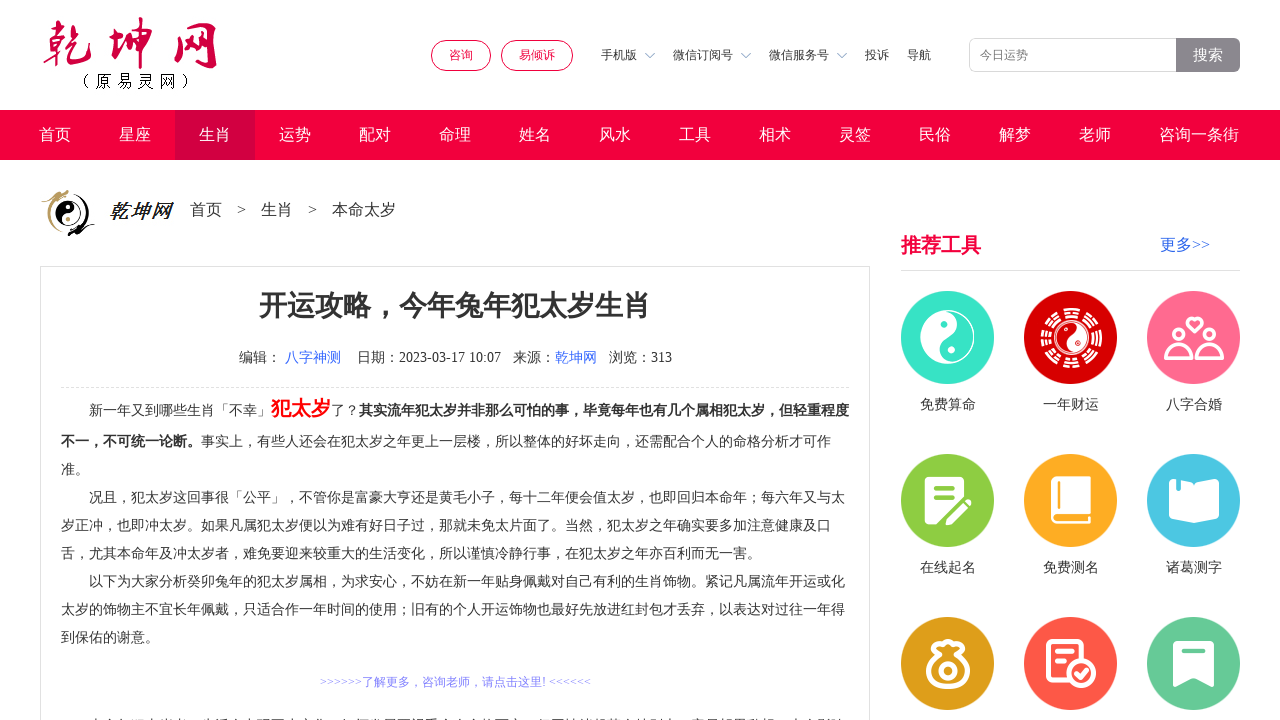

--- FILE ---
content_type: text/html
request_url: https://www.d02.cn/shengxiao/benmingnian/97882.html
body_size: 13751
content:
<!DOCTYPE html>
<html>
    <head>
       <meta http-equiv="Content-Type" content="text/html; charset=gb2312"/> 
       <title>开运攻略，今年兔年犯太岁生肖  - 乾坤网</title>
       <meta name="keywords" content="开运攻略，今年兔年犯太岁生肖,犯太岁,兔年犯太岁,犯太岁生肖" />
       <meta name="description" content="其实流年犯太岁并非那么可怕的事，毕竟每年也有几个属相犯太岁，但轻重程度不一，不可统一论断。" />
       <link rel="shortcut icon" href="/yinyang.ico" type="image/x-icon">
	<meta name="applicable-device" content="pc,mobile" />
	<link rel="canonical" href="https://www.d02.cn//shengxiao/benmingnian/97882.html"/>
    <meta http-equiv="X-UA-Compatible" content="IE=edge">       
    <meta name="viewport" content="width=device-width, initial-scale=1, minimum-scale=1, maximum-scale=1, user-scalable=no">
    <meta name="format-detection" content="telephone=no" />
	<meta http-equiv="Content-Security-Policy" content="upgrade-insecure-requests">
	<script type="text/javascript">document.write(unescape("%3Cspan style='display:none' id='cnzz_stat_icon_1280326482'%3E%3C/span%3E%3Cscript src='https://s4.cnzz.com/z_stat.php%3Fid%3D1280326482' type='text/javascript'%3E%3C/script%3E"));</script>
    <script>var _czc = _czc || [];_czc.push(["_setAccount", "1280326482"])</script>
    <script type="text/javascript" src="/d02cn2020/js/flexible.js" ></script>
    <link rel="stylesheet" type="text/css" href="/d02cn2020/css/style.css" />
	<link href="/d02cn2020/css/advertis.css" rel="stylesheet" />
    <link rel="stylesheet" type="text/css" href="/d02cn2020/css/index-0713.css" />
    <link rel="stylesheet" type="text/css" href="/d02cn2020/css/page.css" />
    <script src="https://www.d02.cn/d02cn2020/js/jquery.min.js"></script>
    <link rel="stylesheet" href="https://www.d02.cn/d02cn2020/css/swiper.min2.css">
    <script src="https://www.d02.cn/d02cn2020/js/swiper.min2.js"></script>
    <style type="text/css">
        /**20210721增**/
        /* .qk_recommend_gif{margin-top:20px;margin-bottom:10px;}
        .qk_recommend_gif2{display: none;}
         .bottom-ads-vi{display: none;}
        */
        .bottom-ads{display: none;}
       

        @media screen and (max-width: 724px) {
          
            /* .qk_recommend_gif2{ display: none; position: fixed; bottom: -20px; left: 0; width: calc(100%); z-index: 100;}
        	.qk_details center a{display: none;}
            .bottom-ads-vi{visibility: hidden;} 
        	.bottom-ads{position: fixed; bottom:-4px; display: block;}*/
        
			.qk_details_c img{width: 100% !important; height:auto !important;}
			
        }
        /*20211110 工具内链*/
        .qk_tool_url{text-indent: 0; color:#8080ff; text-decoration: none;}
        .qk_tool_url:link{text-decoration:none;}/*点击前*/
        .qk_tool_url:visited{text-decoration:underline;}/*点击后*/
        .qk_tool_url:active{text-decoration:underline;}/*点击中*/
        .qk_tool_url:hover{text-decoration:underline;}/*鼠标悬浮*/
    </style>
    </head>
    <body>
        <div class="wrap">
            
            <!-- 头部 -->
            <style>
.pcgaog{display: block;}
.mgaog{display: none;}
@media screen and (max-width: 724px) {
.pcgaog{display: none;}
.mgaog{display: block;}
}
</style>
<!-- 头部 -->
            <div class="qk_header">
                <img src="/d02cn2020/img/logo.png" class="log" alt = "乾坤网">

                <div class="qk_header_right">
                    <a href="http://a.d02.cn/yixue/" onclick="_czc.push(['_trackEvent','公共','易灵网','在线免费测算']);" target="_blank" class="qk_header_p1 on" >咨询</a>
                    <a href="https://a.yiqingsu.com/" onclick="_czc.push(['_trackEvent','公共','易倾诉','顶部按钮易倾诉']);" target="_blank" class="qk_header_p1 on">易倾诉</a>

                    <div class="qk_header_div1 hide">
                        手机版<img src="/d02cn2020/img/img2.png">
                        <div class="qk_header_absolute">
                           <script type="text/javascript" src="https://ad.tqcp.net/utf_688.html"></script>
                            <p>扫码访问</p>
                        </div>
                    </div>
                    <div class="qk_header_div1 hide">
                        微信订阅号<img src="/d02cn2020/img/img2.png">
                        <div class="qk_header_absolute">
                            <script type="text/javascript" src="https://ad.tqcp.net/utf_689.html"></script>
                            <p>扫码订阅</p>
                        </div>
                    </div>
                    <div class="qk_header_div1 hide">
                        微信服务号<img src="/d02cn2020/img/img2.png">
                        <div class="qk_header_absolute">
                            <script type="text/javascript" src="https://ad.tqcp.net/utf_690.html"></script>
                            <p>扫码关注</p>
                        </div>
                    </div>
                    <!--20220901移动顶部投诉按钮增-->
                    <a class="qk_header_div1 qk_header_div1_complaint" rel="nofollow" href="http://yi.d02.cn/show_2.html" target="_blank" style="">投诉</a>
                    <a class="qk_header_div1" href="/html/about/wangzhanditu/">导航</a>
                    <a class="qk_header_div2" href="https://www.d02.cn/d02_m_search.php"><img src="/d02cn2020/img/fangd2.png" style="width:25px;"></a>
                </div>

                <div class="qk_header_search">
                    <form action="https://www.d02.cn/d02_search.php" method="get" target="_blank" class="search_box" _lpchecked="1"> 
<!--                 <input type="hidden" name="s" value="7501020881713928918" />  -->
                    <input type="text" name="mess" placeholder="今日运势">
                    <p><button type="submit" style="font-size: 15px;color: #fff;">搜索</button></p>
				</form> 
                  <!--   <form action="http://a.d02.cn/yixue/" method="get" target="_blank" class="search_box" _lpchecked="1"> 
                                    <input type="hidden" name="s" value="7501020881713928918" /> 
                    <input type="text" placeholder="今日运势">
                    <p><button type="submit" style="font-size: 15px;color: #fff;">搜索</button></p>
				</form>  -->
                </div>
            </div>

            
            <!-- 导航栏 -->
            <div class="qk_navigation">
                 <ul>
                    <a href="/" title="算命,易灵算命网">首页</a>
                     
					
					<a href="/xingzuo/" target="_blank" title="星座,星座大全,每日星座,星座日期,星座查询">星座</a>
                    
					<a class='on' href='/shengxiao/'  target='_blank'>生肖</a> 
					
					<a href="/html/yunshi/" target="_blank" title="运势,运程,健康运势,爱情运势,财富运势">运势</a>
                    
					 
					
					<a href="/html/peidui/" target="_blank" title="配对,最佳配对">配对</a>
                    
					 
					
					<a href="/html/suanming/" target="_blank" title="算命,占卜,免费算命,算命网,算卦,周易,在线算命,算命大全">命理</a>
                    
					 
					
					<a href="/qiming/" target="_blank" title="姓名,姓名大全,姓名算命,姓名测算,姓名测试,姓名配对,姓名测试打分">姓名</a>
                    
					 
					
					<a href="/mingli/fengshui/" target="_blank" title="风水知识,家居风水,装修风水,办公室风水">风水</a>
                    
					 
					
					<a href="/tool/index.html" target="_blank" title="">工具</a>
                    
					 
					
					<a href="/shoumianxiang/" target="_blank" title="手相,面相,痣相,相术大全">相术</a>
                    
					 
					
					<a href="/lingqian/" target="_blank" title="灵签占卜,抽签算卦,抽签,解签">灵签</a>
                    
					 
					
					<a href="/mingli/zejiri/" target="_blank" title="民俗,中国民俗,民俗文化,民间传说,中国节日,民间礼仪">民俗</a>
                    
					 
					
					<a href="/zgjiemeng/" target="_blank" title="周公解梦,周公,解梦,做梦,梦见,解梦大全,周公解梦破解">解梦</a>
                    
					 
					
					<a href="/dashi/" target="_blank" title="命理师,风水师,预测师,算命老师">老师</a>
                    
					 
					
					<a href="/plus/list.php?tid=102" target="_blank" title="算命网,算命网站,算命导航,起名网大全,星座网大全,风水开运网大全,解梦网大全">咨询一条街</a>
                    
					
                </ul>
            </div>




            <!-- content  -->
            <div class="pcgaog">
 <script type="text/javascript" src="https://ad.tqcp.net/utf_634.html"></script> 
</div>
<div class="mgaog">
 <script type="text/javascript" src="https://ad.tqcp.net/utf_708.html"></script> 
</div>



            <!--  -->
            <div class="qk_all">
                
                <div class="qk_div3">

                    <div class="qk_title cMt aMb30">
                        <img src="https://pic.d02.cn/d02cn2020/img/log1.png">
                       
						<a href='/'>首页</a> <p>></p> <a href='/shengxiao/'>生肖</a> <p>></p> <a href='/shengxiao/benmingnian/'>本命太岁</a> <p>></p> 
                       
                    </div>

                    <div class="qk_details">
                        <div class="qk_details_t">
                           <h1> <p>开运攻略，今年兔年犯太岁生肖</p></h1>
                            <span>
                                <font>编辑：<font style="color:#3366ff"><a href='http://a.d02.cn/yixue/psychic/info/26714' target='_blank'>八字神测</a></font></font>
                                <font>日期：2023-03-17 10:07</font>
                                <font>来源：<a href="https://www.d02.cn/" style="color:#3366ff">乾坤网</a></font>
                                <font>浏览：<script src="/plus/count.php?view=yes&aid=97882&mid=1" type='text/javascript' language="javascript"></script>
                       </font>
								     </span>

                        </div>
                        <!--    -->
                            <script type="text/javascript" src="https://ad.tqcp.net/utf_845.html"></script> 
						   
                         <div class="qk_details_c thumb" thumblist="list1">

                              <p>
	新一年又到哪些生肖「不幸」<span style="color:#ff0000;"><span style="font-size:20px;"><strong>犯太岁</strong></span></span>了？<strong>其实流年犯太岁并非那么可怕的事，毕竟每年也有几个属相犯太岁，但轻重程度不一，不可统一论断。</strong>事实上，有些人还会在犯太岁之年更上一层楼，所以整体的好坏走向，还需配合个人的命格分析才可作准。</p>
<p>
	况且，犯太岁这回事很「公平」，不管你是富豪大亨还是黄毛小子，每十二年便会值太岁，也即回归本命年；每六年又与太岁正冲，也即冲太岁。如果凡属犯太岁便以为难有好日子过，那就未免太片面了。当然，犯太岁之年确实要多加注意健康及口舌，尤其本命年及冲太岁者，难免要迎来较重大的生活变化，所以谨慎冷静行事，在犯太岁之年亦百利而无一害。</p>
<p>
	以下为大家分析癸卯兔年的犯太岁属相，为求安心，不妨在新一年贴身佩戴对自己有利的生肖饰物。紧记凡属流年开运或化太岁的饰物主不宜长年佩戴，只适合作一年时间的使用；旧有的个人开运饰物也最好先放进红封包才丢弃，以表达对过往一年得到保佑的谢意。</p>
<p>
	本命年犯太岁者，生活会出现不少变化，好坏发展要视乎个人命格而定。但因情绪起落会特别大，容易胡思乱想，也会影响决策能力，因此务必注意身心的调整。凡是本命年犯太岁者，最适宜举办喜事，包括结婚、添丁、创业、转工或搬迁等，有助化凶为吉。另外，本命年犯太岁也特别容易有碍健康，轻则撞伤擦损，重则有血光之灾，所以日常生活宜多加注意安全，避免参加任何高危的活动之馀，自己主动捐血或洗牙等也有化解之用。</p>
<p style="text-align: center;">
	<img alt="开运攻略，今年兔年犯太岁生肖" src="/uploads/allimg/230317/1-23031G00T0.png" /></p>
<p>
	犯太岁开运建议：贴身佩戴狗形之饰物</p>
<p>
	冲太岁之年一般生活变化最大，尤其容易涉及各种人生大事，例如更换工作跑道、置业搬迁、结婚或分离等等。其中，又以感情关系最受影响，很多人在冲太岁之年正好遇上感情关口，有不进则退之象。已有伴侣者如没有计划结婚或生儿育女，更容易出现感情上的重大冲击，以致情海翻波甚或分手收场。</p>
<p>
	因此，冲太岁之年宜采取主动为佳，包括订婚、结婚、添丁或者聚少离多皆有助稳定关係。单身者则容易开展一段感情，但较难稳定发展，有易来易去之象，所以冲太岁之年出现的新感情，还是抱观望态度为佳。</p>
<p>
	犯太岁开运建议：贴身佩戴牛形及蛇形之饰物</p>
<p>
	破太岁有破坏之意，代表一些固有关系容易遭受破坏或与人反目。虽然不致于十分严重，但运势也会略为受挫；流年宜加倍注意自己的言行举止，慎防祸从口出。</p>
<p>
	犯太岁开运建议：贴身佩戴羊形之饰物</p>
<p>
	刑太岁主有轻微麻烦及是非，容易影响人际关系；为免是非缠身及进一步影响情绪，凡事低调为佳。</p>
<p>
	犯太岁开运建议：贴身佩戴牛形之饰物</p>
<p>
	害太岁之影响相对轻微，主有陷害之意，代表今年容易有小人作祟，但整体不足为忌，只要少说话、多做事便可。</p>
<p>
	犯太岁开运建议：贴身佩戴猴形及百解之饰物</p>
                           

						</div>

                        <!--20210707始-->
                        <div class="biaoqian">标签：
                        
                            <a class="biaoqian" href="/tags.php?/%B7%B8%CC%AB%CB%EA%C9%FA%D0%A4/" target="_blank" >犯太岁生肖</a>
                        
                            <a class="biaoqian" href="/tags.php?/%B7%B8%CC%AB%CB%EA/" target="_blank" >犯太岁</a>
                        
                            <a class="biaoqian" href="/tags.php?/%CD%C3%C4%EA%B7%B8%CC%AB%CB%EA/" target="_blank" >兔年犯太岁</a>
                        
                        </div>
                        <!--20210707终--> 
					
						 
          <div class="pcgaog">
  <script type="text/javascript" src="https://ad.tqcp.net/utf_628.html"></script> 
</div>
<div class="mgaog">
<script type="text/javascript" src="https://ad.tqcp.net/utf_723.html" charset="utf-8"></script> 

</div>


                        
                        <div class="qk_details_b">
                            <li><a href='/shengxiao/benmingnian/96481.html'>上一篇：犯太岁生肖注意这些问题的出现</a> </li>
                            <li><a href='/shengxiao/benmingnian/100808.html'>下一篇：开运之攻略：2023年犯太岁生肖</a> </li>
                        </div>
                    </div>
                    <div class="qk_details_list1">
                        <p>与《开运攻略，今年兔年犯太岁生肖》相关阅读:</p>
						<a href="/shengxiao/shiershengxiao/124381.html" title="2025乙巳蛇年犯太岁生肖有哪些">2025乙巳蛇年犯太岁生肖有哪些</a>
<a href="/shengxiao/shiershengxiao/112187.html" title="2024年犯太岁的五大生肖是谁？">2024年犯太岁的五大生肖是谁？</a>
<a href="/shengxiao/benmingnian/100808.html" title="开运之攻略：2023年犯太岁生肖">开运之攻略：2023年犯太岁生肖</a>
<a href="/shengxiao/shutu/100135.html" title="2023年兔本命年犯太岁答疑解惑">2023年兔本命年犯太岁答疑解惑</a>
<a href="/shengxiao/shuji/97142.html" title="生肖鸡2023犯太岁相关事宜答疑">生肖鸡2023犯太岁相关事宜答疑</a>
<a href="/shengxiao/benmingnian/96481.html" title="犯太岁生肖注意这些问题的出现">犯太岁生肖注意这些问题的出现</a>
<a href="/shengxiao/benmingnian/94897.html" title="2023犯太岁，这些生肖需要注意">2023犯太岁，这些生肖需要注意</a>
<a href="/shengxiao/benmingnian/93985.html" title="兔年哪些生肖犯太岁？什么影响">兔年哪些生肖犯太岁？什么影响</a>
<a href="/html/suanming/zhouyisuanming/zhouyizatan/92759.html" title="犯太岁和本命年就一定不好吗？">犯太岁和本命年就一定不好吗？</a>
<a href="/html/suanming/zhouyisuanming/zhouyizatan/91868.html" title="2023年犯太岁在几月份最严重？">2023年犯太岁在几月份最严重？</a>

                    </div>
<!---
                    <div class="qk_details_title1">
                        <span>乾坤网免费测算</span>
                    </div>
<div class="qk_details_title2">免测测算</div>
<div class="qk_details_list2">
    <a href="https://www.d02.cn/tool/suanming/name/qm_name.html" rel="nofollow">姓名测试打分</a>
    <a href="https://www.d02.cn/tool/zxgj/cglm.html" rel="nofollow">称骨算命表</a>
    <a href="https://www.d02.cn/tool/peidui/xm_peidui.html" rel="nofollow">姓名配对</a>
    <a href="https://www.d02.cn/tool/zxgj/tongzm.html" rel="nofollow">童子命查询</a>
    <a href="https://www.d02.cn/tool/zxgj/scbz.html" rel="nofollow">免费算命</a>
    <a href="http://www.d02.cn/mingli/zejiri/minfengminsu/2015/0528/10344.html?1595489037" rel="nofollow">眼跳测吉凶</a>
    <a href="http://www.d02.cn/suanming/haoma_cp.html" rel="nofollow">车牌号码测试</a>
    <a href="https://www.d02.cn/tool/peidui/sx_peidui.html" rel="nofollow">12生肖配对</a>
    <a href="http://www.d02.cn/suanming/haoma_dh.html" rel="nofollow">电话号码测试</a>
    <a href="https://www.d02.cn/tool/peidui/xz_peidui.html" rel="nofollow">12星座配对</a>
    <a href="https://www.d02.cn/tool/xingzuo/xz_yunshi_today_Aries.html" rel="nofollow">星座运势</a>
    <a href="http://www.d02.cn/suanming/haoma_sj.html" rel="nofollow">手机号码测试</a>
    <a href="http://www.d02.cn/suanming/haoma_qq.html" rel="nofollow">qq号码测试</a>
    <a href="http://www.d02.cn/suanming/minjian.php" rel="nofollow">指纹算命</a>
    <a href="https://www.d02.cn/tool/suanming/name/gs_name.html" rel="nofollow">公司名字测试</a>
    <a href="http://www.d02.cn/suanming/mj_pt.html" rel="nofollow">喷嚏预测</a>
    <a href="http://www.d02.cn/mingli/shoumianxiang/zhixiang/" rel="nofollow">痣相图解</a>
    <a href="https://www.d02.cn/tool/zxgj/yncy.html" rel="nofollow">三世书财运</a>
</div>

<div class="qk_details_title2">免测抽签</div>
<div class="qk_details_list2">
    <a href="https://www.d02.cn/tool/suanming/lingqian/lingqian_208.html" rel="nofollow" target="_blank">关帝灵签</a>
    <a href="https://www.d02.cn/tool/suanming/lingqian/lingqian_219.html" rel="nofollow" target="_blank">月老灵签</a>
    <a href="https://www.d02.cn/tool/suanming/lingqian/lingqian_210.html" rel="nofollow" target="_blank">吕祖灵签</a>
    <a href="https://www.d02.cn/tool/suanming/lingqian/lingqian_206.html" rel="nofollow" target="_blank">观音灵签</a>
    <a href="https://www.d02.cn/tool/suanming/lingqian/lingqian_220.html" rel="nofollow" target="_blank">佛祖灵签</a>
    <a href="https://www.d02.cn/tool/suanming/lingqian/lingqian_209.html" rel="nofollow" target="_blank">黄大仙签</a>
    <a href="https://www.d02.cn/tool/suanming/lingqian/lingqian_207.html" rel="nofollow" target="_blank">妈祖灵签</a>
    <a href="https://www.d02.cn/tool/suanming/lingqian/lingqian_221.html" rel="nofollow" target="_blank">玉帝灵签</a>
    <a href="https://www.d02.cn/tool/suanming/lingqian/lingqian_231.html" rel="nofollow" target="_blank">财神灵签</a>
</div>

<div class="qk_details_title2">实用工具</div>
<div class="qk_details_list2">
    <a href="http://www.d02.cn/huangli/" rel="nofollow">黄道吉日查询</a>
    <a href="http://www.d02.cn/suanming/mj_nn.html" rel="nofollow">生男生女图</a>
    <a href="https://www.d02.cn/tool/suanming/hehun/hehun.html" rel="nofollow" target="_blank">八字合婚</a>
    <a href="http://pp.d02.cn/bz.asp" rel="nofollow">八字排盘</a>
    <a href="http://pp.d02.cn/zw.asp" rel="nofollow">紫微排盘</a>
    <a href="http://www.d02.cn/html/yunshi/shengxiaoyunshi/" rel="nofollow">属相运势</a>
    <a href="http://www.d02.cn/suanming/yyl.php" rel="nofollow">阴历阳历互换</a>
    <a href="http://pp.d02.cn/ty.asp" rel="nofollow">六爻排盘</a>
    <a href="http://www.d02.cn/suanming/nongli.php" rel="nofollow">今日农历</a>
    <a href="http://a.d02.cn/yixue/" rel="nofollow">算命一条街</a>
    <a href="http://a.d02.cn/yixue/" rel="nofollow">算命最准网站</a>
    <a href="http://www.d02.cn/html/suanming/bazisuanming/mingli/" rel="nofollow">命理寻踪</a>
</div> 
--->
                </div>
                <div class="qk_div1">
                    
                    <div class="qk_recommend_title aMt40">
                        <h3><span>推荐工具</h3><a target=_blank href="/tool/index.html" style="font-size:16px;color:#2B65EC;">更多&#x3e;&#x3e;</a>
						</span></h3>
                        <!-- <p>换一批</p> -->
                    </div>


                    <div class="qk_recommend_div1">
                       <a href="https://www.d02.cn/tool/zxgj/scbz.html" rel="nofollow" target="_blank">
    <img src="https://pic.d02.cn/d02cn2020/img/mianfeisuanming.png">
    <p>免费算命</p>
</a>
<a href="https://www.d02.cn/tool/zxgj/yncy.html" rel="nofollow" target="_blank">
    <img src="https://pic.d02.cn/d02cn2020/img/bazixiangpi.png">
    <p>一年财运</p>
</a>
<a href="https://www.d02.cn/tool/suanming/hehun/hehun.html" rel="nofollow" target="_blank">
    <img src="https://pic.d02.cn/d02cn2020/img/bazihehun.png">
    <p>八字合婚</p>
</a>
<a href="https://www.d02.cn/tool/suanming/name/qm_name.html" rel="nofollow" target="_blank">
    <img src="https://pic.d02.cn/d02cn2020/img/zaixianqiming.png">
    <p>在线起名</p>
</a>
<a href="https://www.d02.cn/tool/suanming/name/xm_name.html" rel="nofollow" target="_blank">
    <img src="https://pic.d02.cn/d02cn2020/img/mianfeiceming.png">
    <p>免费测名</p>
</a>
<a href="https://www.d02.cn/tool/suanming/name/zg_name.html" rel="nofollow" target="_blank">
    <img src="https://pic.d02.cn/d02cn2020/img/zhugecezi.png">
    <p>诸葛测字</p>
</a>
<a href="https://www.d02.cn/tool/cesuan/fengshui.html" rel="nofollow" target="_blank">
    <img src="https://pic.d02.cn/d02cn2020/img/fengshuicaiyun.png">
    <p>风水财运</p>
</a>
<a href="https://www.d02.cn/tool/suanming/paipan/paipan_bz.html" rel="nofollow" target="_blank">
    <img src="https://pic.d02.cn/d02cn2020/img/paipangongju.png">
    <p>八字排盘</p>
</a>
<a href="https://www.d02.cn/lingqian/" rel="nofollow" target="_blank">
    <img src="https://pic.d02.cn/d02cn2020/img/qiuqianwenshi.png">
    <p>求签问事</p>
</a>
<a href="https://www.d02.cn/tool/peidui/xm_peidui.html" rel="nofollow" target="_blank">
    <img src="https://pic.d02.cn/d02cn2020/img/xingmingpeidui.png">
    <p>姓名配对</p>
</a>
<a href="https://www.d02.cn/tool/peidui/xz_peidui.html" rel="nofollow" target="_blank">
    <img src="https://pic.d02.cn/d02cn2020/img/xingzuopeidui.png">
    <p>星座配对</p>
</a>
<a href="https://www.d02.cn/tool/peidui/sx_peidui.html" rel="nofollow" target="_blank">
    <img src="https://pic.d02.cn/d02cn2020/img/shangxiaopeidui.png">
    <p>生肖配对</p>
</a>	
                    </div>

                    <script type="text/javascript" src="https://ad.tqcp.net/utf_635.html"></script> 

                    <div class="qk_recommend_title">
                        <span><h3>阅读精华</h3></span>
                        <p>换一批</p>
                    </div>
                    <div class="qk_recommend_div3">
					
					   <a href="/shengxiao/benmingnian/10342.html">
                           <img src="https://pic.d02.cn/uploads/201030/1-2010301TQLT.jpg" alt="2028属猴的本命年合适结婚吗">
                           <div class="qk_recommend_div3_r">
                                <span><h4>2028属猴的本命年合适结婚吗</h4></span>
                                <p>2016年是猴年，属猴的人则一直在担忧本命年将会如何的惨烈，该如..</p>
                           </div>
                       </a><a href="/shengxiao/benmingnian/10253.html">
                           <img src="https://pic.d02.cn/uploads/200903/1-200Z31119523P.jpg" alt="2016本属猴本命年佩带什么吉祥物">
                           <div class="qk_recommend_div3_r">
                                <span><h4>2016本属猴本命年佩带什么吉祥物</h4></span>
                                <p>一、2016 猴年本命年是什么意思 生肖文化源自中国古代的天干地支..</p>
                           </div>
                       </a><a href="/shengxiao/benmingnian/27002.html">
                           <img src="https://pic.d02.cn/uploads/200903/1-200Z3112223a4.jpg" alt="2017年属鸡的人本命年结婚好不好">
                           <div class="qk_recommend_div3_r">
                                <span><h4>2017年属鸡的人本命年结婚好不好</h4></span>
                                <p>一、2017 年鸡年本命年有什么说法 属鸡的人进入2017年丁酉鸡年，..</p>
                           </div>
                       </a><a href="/shengxiao/benmingnian/34759.html">
                           <img src="https://pic.d02.cn/uploads/allimg/151231/1-15123109152M54-lp.jpg" alt="2017年属鸡本命年佩戴什么饰物好">
                           <div class="qk_recommend_div3_r">
                                <span><h4>2017年属鸡本命年佩戴什么饰物好</h4></span>
                                <p>一、属鸡人2017 年本命年从什么时候开始 属鸡的人进入2017年丁酉..</p>
                           </div>
                       </a><a href="/shengxiao/benmingnian/10343.html">
                           <img src="https://pic.d02.cn/uploads/allimg/150528/1-15052PR444553-lp.jpg" alt="2016年属猴的人本命年生宝宝好吗">
                           <div class="qk_recommend_div3_r">
                                <span><h4>2016年属猴的人本命年生宝宝好吗</h4></span>
                                <p>一、2016年属猴本命年总体运势 进入2016年丙申猴年，属猴人今年..</p>
                           </div>
                       </a>
					   
					   
                    </div>


                    <div class="aMb30">
					    <a class="img3" href="/shengxiao/benmingnian/10131.html"><img src="https://pic.d02.cn/uploads/allimg/150522/101A52518-0-lp.png" alt="2016年属猴的人本命年合适搬家吗">
							<h4>2016年属猴的人本命年合适搬家吗</h4></a>
						<a class="img4" href="/shengxiao/benmingnian/26998.html"><img src="https://pic.d02.cn/uploads/allimg/151022/5_10220923151M8.jpg" alt="2017年属兔的人冲太岁如何化解呢"><h4>2017年属兔的人冲太岁如何化解呢</h4></a><a class="img4" href="/shengxiao/benmingnian/10130.html"><img src="https://pic.d02.cn/uploads/allimg/150522/091232FZ-0-lp.jpg" alt="2016年属猴本命年做生意会赚钱吗"><h4>2016年属猴本命年做生意会赚钱吗</h4></a><a class="img4" href="/shengxiao/benmingnian/10120.html"><img src="https://pic.d02.cn/uploads/allimg/150521/10560SE2-0-lp.jpg" alt="2016年属猴的人本命年运势之详解"><h4>2016年属猴的人本命年运势之详解</h4></a><a class="img4" href="/shengxiao/benmingnian/10119.html"><img src="https://pic.d02.cn/uploads/allimg/150521/11135T1V-0-lp.jpg" alt="2016年属猴本命年那些生肖犯太岁"><h4>2016年属猴本命年那些生肖犯太岁</h4></a>
                    </div>


                    <div class="qk_recommend_title">
                        <span><h3>老师推荐</h3></span>
                         <!--<p>换一批</p> -->
                    </div>
					
					<div class="qk_recommend_div2 qk_dashitexts">
                    </div>
					
                    <div class="qk_recommend_div2" style="padding-top:0px;">
					  <a href="/dashi/suanmingyitiaojie/sgzyycls_51768.html"><p>11 </p><font>上古周易预测老师</font></a><a href="/dashi/suanmingyitiaojie/hyycs_51767.html"><p>12 </p><font>红焱预测师</font></a><a href="/dashi/suanmingyitiaojie/qly_31549.html"><p>13 </p><font>千里眼</font></a><a href="/dashi/suanmingyitiaojie/ggzr_27616.html"><p>14 </p><font>庚公择日</font></a><a href="/dashi/suanmingyitiaojie/yz_27643.html"><p>15 </p><font>易正</font></a><a href="/dashi/suanmingyitiaojie/zl_27472.html"><p>16 </p><font>正路</font></a><a href="/dashi/suanmingyitiaojie/pls_27448.html"><p>17 </p><font>品老师</font></a><a href="/dashi/suanmingyitiaojie/yxrs_27676.html"><p>18 </p><font>易学人生</font></a><a href="/dashi/suanmingyitiaojie/txjs_27237.html"><p>19 </p><font>天玄居士</font></a><a href="/dashi/suanmingyitiaojie/wfgz_27143.html"><p>20 </p><font>万法归宗</font></a>
                    </div>

<!--  -->
                    <div class="qk_recommend_title">
                        <span>最新文章</span>
                        <!-- <p>换一批</p> -->
                    </div>
                    <div class="qk_recommend_div2" id="qk_recommend_div2">
                       
                    </div>
				  <!--  -->


                </div>
                

            </div>


            <!-- content -->


            <!-- 底部 -->
            <div class="qk_footer">
     
<!--<div class="pcgaog">
 <script type="text/javascript" src="https://ad.tqcp.net/utf_632.html"></script> 
</div>
<div class="mgaog">

</div>-->	 
<!-- 20220523增底部工具推荐 str -->


  <div class="qk_footer_div1">
    <p>工具推荐</p>
    <li>
        <span><a target="_blank" style="cursor: default;">在线工具</a></span>
        <span><a href="https://www.d02.cn/tool/zxgj/scbz.html" target="_blank">生辰八字</a></span>
        <span><a href="https://www.d02.cn/tool/zxgj/cglm.html" target="_blank">称骨论命</a></span>
        <span><a href="https://www.d02.cn/tool/zxgj/rglm.html" target="_blank">日干论命</a></span>
        <span><a href="https://www.d02.cn/tool/zxgj/yncy.html" target="_blank">一年财运</a></span>
        <span><a href="https://www.d02.cn/tool/cesuan/fengshui.html" target="_blank">风水好运</a></span>
        <span><a href="https://www.d02.cn/tool/zxgj/tongzm.html" target="_blank">童子命查询</a></span>
    </li>
    <li>
        <span><a target="_blank" style="cursor: default;">名字分析</a></span>
        <span><a href="https://www.d02.cn/tool/suanming/name/qm_name.html" target="_blank">在线起名</a></span>
        <span><a href="https://www.d02.cn/tool/suanming/name/dz_name.html" target="_blank">定字起名</a></span>
        <span><a href="https://www.d02.cn/tool/suanming/name/xm_name.html" target="_blank">名字分析</a></span>
        <span><a href="https://www.d02.cn/tool/suanming/name/wg_name.html" target="_blank">名字五格</a></span>
        <span><a href="https://www.d02.cn/tool/suanming/name/gs_name.html" target="_blank">公司测名</a></span>
        <span><a href="https://www.d02.cn/tool/suanming/name/zg_name.html" target="_blank">诸葛测字</a></span>
    </li>
    <li>
        <span><a target="_blank" style="cursor: default;">排盘工具</a></span>
        <span><a href="https://www.d02.cn/tool/suanming/paipan/paipan_bz.html" target="_blank">八字排盘</a></span>
        <span><a href="https://www.d02.cn/tool/suanming/paipan/pp_dlr.html" target="_blank">六壬排盘</a></span>
        <span><a href="https://www.d02.cn/tool/suanming/paipan/pp_qm.html" target="_blank">奇门遁甲</a></span>
        <span><a href="https://www.d02.cn/tool/suanming/paipan/pp_xkfx.html" target="_blank">玄空飞星</a></span>
        <span><a href="https://www.d02.cn/tool/suanming/paipan/paipan_zwds.html" target="_blank">紫微斗数</a></span>
        <span><a href="https://www.d02.cn/tool/suanming/paipan/pp_mh.html" target="_blank">梅花易数</a></span>
        <span><a href="https://www.d02.cn/tool/suanming/paipan/pp_ly.html" target="_blank">六爻起卦</a></span>
        <span><a href="https://www.d02.cn/tool/suanming/paipan/pp_xct.html" target="_blank">小成图</a></span>
        <span><a href="https://www.d02.cn/tool/suanming/paipan/pp_tyss.html" target="_blank">太乙神数</a></span>
        <span><a href="https://www.d02.cn/tool/suanming/paipan/pp_jkj.html" target="_blank">金口诀</a></span>
    </li>
    <li>
        <span><a target="_blank" style="cursor: default;">号码凶吉</a></span>
        <span><a href="/tool/haoma/haoma.html" target="_blank">手机凶吉</a></span>
        <span><a href="/tool/haoma/haoma.html" target="_blank">电话凶吉</a></span>
        <span><a href="/tool/haoma/haoma.html" target="_blank">QQ凶吉</a></span>
        <span><a href="/tool/haoma/haoma.html" target="_blank">车牌凶吉</a></span>
        <span><a href="/tool/haoma/haoma.html" target="_blank">车牌号凶吉</a></span>
    </li>
    <li>
        <span><a target="_blank" style="cursor: default;">抽签卜卦</a></span>
        <span><a href="https://www.d02.cn/tool/suanming/lingqian/lingqian_206.html" target="_blank">观音灵签</a></span>
        <span><a href="https://www.d02.cn/tool/suanming/lingqian/lingqian_210.html" target="_blank">吕祖灵签</a></span>
        <span><a href="https://www.d02.cn/tool/suanming/lingqian/lingqian_209.html" target="_blank">黄大仙灵签</a></span>
        <span><a href="https://www.d02.cn/tool/suanming/lingqian/lingqian_208.html" target="_blank">关帝灵签</a></span>
        <span><a href="https://www.d02.cn/tool/suanming/lingqian/lingqian_207.html" target="_blank">妈祖灵签</a></span>
        <span><a href="https://www.d02.cn/tool/suanming/lingqian/lingqian_219.html" target="_blank">月老灵签</a></span>
        <span><a href="https://www.d02.cn/tool/suanming/lingqian/lingqian_220.html" target="_blank">佛祖灵签</a></span>
        <span><a href="https://www.d02.cn/tool/suanming/lingqian/lingqian_231.html" target="_blank">财神灵签</a></span>
        <span><a href="https://www.d02.cn/tool/suanming/lingqian/lingqian_221.html" target="_blank">玉帝灵签</a></span>
    </li>
    <li>
        <span><a target="_blank" style="cursor: default;">情侣配对</a></span>
        <span><a href="https://www.d02.cn/tool/suanming/hehun/hehun.html" target="_blank">八字合婚</a></span>
        <span><a href="https://www.d02.cn/tool/peidui/xz_peidui.html" target="_blank">星座配对</a></span>
        <span><a href="https://www.d02.cn/tool/peidui/sx_peidui.html" target="_blank">生肖配对</a></span>
        <span><a href="https://www.d02.cn/tool/peidui/xm_peidui.html" target="_blank">姓名配对</a></span>
        <span><a href="https://www.d02.cn/tool/peidui/xx_peidui.html" target="_blank">血型配对</a></span>
        <span><a href="https://www.d02.cn/tool/peidui/qq_peidui.html" target="_blank">QQ配对</a></span>
    </li>
    <li>
        <span><a target="_blank" style="cursor: default;">星座生肖</a></span>
        <span><a href="/tool/xingzuo/xz_yunshi_today_Aries.html" target="_blank">星座运势</a></span>
        <span><a href="/tool/shengxiao/shengxiao.html" target="_blank">生肖运势</a></span>
        <span><a href="/tool/shengxiao/benmingfo.html" target="_blank">查本命佛</a></span>
        <span><a href="/xingzuo/baiyangzuo/" target="_blank">星座查询</a></span>
        <span><a href="/tool/sxxg.html" target="_blank">生肖性格</a></span>
    </li>
    <li>
        <span><a target="_blank" style="cursor: default;">传统历法</a></span>
        <span><a href="https://www.d02.cn/tool/huangli/hdjr.html" target="_blank">黄历查询</a></span>
        <span><a href="https://www.d02.cn/tool/smarty/huangli/hlnian_url.php" target="_blank">黄道吉日</a></span>
        <span><a href="https://www.d02.cn/tool/huangli/nongli.html" target="_blank">今日农历</a></span>
        <span><a href="https://www.d02.cn/tool/jishichaxun/" target="_blank">今日吉时</a></span>
        <span><a href="https://www.d02.cn/tool/huangli/wnl.html" target="_blank">万年历查询</a></span>
        <span><a href="https://www.d02.cn/tool/huangli/yyl.html" target="_blank">阴历阳历互转</a></span>
        <span><a href="https://www.d02.cn/tool/jieqi.html" target="_blank">节气查询</a></span>
        <span><a href="https://www.d02.cn/tool/fangwei/fwei.php?ty=cai" target="_blank">财神方位</a></span>
        <span><a href="https://www.d02.cn/tool/fangwei/fwei.php?ty=xi" target="_blank">喜神方位</a></span>
        <span><a href="https://www.d02.cn/tool/fangwei/fwei.php?ty=fu" target="_blank">福神方位</a></span>
        <span><a href="https://www.d02.cn/tool/chuanyi/chuanyi.php" target="_blank">五行穿衣</a></span>
    </li>
    <li>
        <span><a target="_blank" style="cursor: default;">其他工具</a></span>
        <span><a href="https://www.d02.cn/tool/shouxiang-gqx.html" target="_blank">手相查询</a></span> 
        <span><a href="https://www.d02.cn/tool/zhixiang" target="_blank">痣相查询</a></span> 
        <span><a href="https://www.d02.cn/tool/cesuan/zw.html" target="_blank">指纹预测</a></span>       
        <span><a href="https://www.d02.cn/mingli/zejiri/2015_10344.html" target="_blank">眼皮测试凶吉</a></span>
        <span><a href="https://www.d02.cn/tool/cesuan/sneeze.html" target="_blank">打喷嚏测凶吉</a></span>
        <span><a href="https://www.d02.cn/tool/cesuan/fengshui.html" target="_blank">大门朝向风水</a></span>
        <span><a href="https://www.d02.cn/tool/zgjm.html" target="_blank">周公解梦</a></span>
    </li>
</div> 
             
                <div class="qk_footer_div2">
                    <div class="qk_footer_d2_d1">
                        <p>十二星座</p>
						 
                     <a href='/xingzuo/baiyangzuo/'>白羊座</a>                       <a href='/xingzuo/jinniuzuo/'>金牛座</a>					 <a href='/xingzuo/shuangzizuo/'>双子座</a>					 <a href='/xingzuo/juxiezuo/'>巨蟹座</a>					 <a href='/xingzuo/shizizuo/'>狮子座</a>					 <a href='/xingzuo/chunvzuo/'>处女座</a>					 <a href='/xingzuo/tianpingzuo/'>天秤座</a>					 <a href='/xingzuo/tianxiezuo/'>天蝎座</a>					 <a href='/xingzuo/sheshouzuo/'>射手座</a>					 <a href='/xingzuo/moxiezuo/'>魔羯座</a>					 <a href='/xingzuo/shuipingzuo/'>水瓶座</a>					 <a href='/xingzuo/shuangyuzuo/'>双鱼座</a>	
                       
						
                    </div>
                    <div class="qk_footer_d2_d2">
                        <p>十二生肖</p>
                        
                        <a href='/shengxiao/shushu/'>属鼠</a>
                       
                        <a href='/shengxiao/shuniu/'>属牛</a>
                       
                        <a href='/shengxiao/shuhu/'>属虎</a>
                       
                        <a href='/shengxiao/shutu/'>属兔</a>
                       
                        <a href='/shengxiao/shulong/'>属龙</a>
                       
                        <a href='/shengxiao/shushe/'>属蛇</a>
                       
                        <a href='/shengxiao/shuma/'>属马</a>
                       
                        <a href='/shengxiao/shuyang/'>属羊</a>
                       
                        <a href='/shengxiao/shuhou/'>属猴</a>
                       
                        <a href='/shengxiao/shuji/'>属鸡</a>
                       
                        <a href='/shengxiao/shugou/'>属狗</a>
                       
                        <a href='/shengxiao/shuzhu/'>属猪</a>
                       
                    </div>
                    <div class="qk_footer_d2_d3">
                        <p>关于我们</p>
						
                        <a href="/html/about/wangzhanjianjie/" rel="nofollow">网站简介</a>
                       
						
                        <a href="/html/about/lianxiwomen/" rel="nofollow">联系我们</a>
                       
						
                        <a href="/html/about/falvshengm/" rel="nofollow">法律声明</a>
                       
						
                        <a href="/html/about/tougaozhinan/" rel="nofollow">投稿指南</a>
                       
						
                        <a href="/html/about/wangzhanditu/" rel="nofollow">网站导航</a>
                       
						
						 <a href="https://www.d02.cn/sitemap.xml" rel="nofollow" style="display:none">网站地图</a>
                    </div>
                    <div class="qk_footer_d2_d4">
                        <div class="qk_footer_d2_d4_li">
                            <div class="qk_footer_d2_d4_li_img"><img src="/d02cn2020/img/fuwuhao20250721.jpg"></div>
                            <p>官方服务号</p>
                        </div>
                        <div class="qk_footer_d2_d4_li">
                            <div class="qk_footer_d2_d4_li_img"><img src="/d02cn2020/img/dingyuehao.jpg"></div>
                            <p>官方订阅号</p>
                        </div>
                    </div>
                </div>
                <div class="qk_footer_div3">
                    <!-- <p>Copyring 2012-2020 Powered by <a>www.d02.cn</a>,易灵乾坤网主办 All Rights Reserved</p> -->
					<p><span>copyright &copy; 2012 -  2024 www.d02.cn all rights reserved</span> 
</p>
                    <p>易灵网内容仅供休闲娱乐，完全免费，请勿迷信，要相信人定胜天</p>
                    <p>免责声明:本站信息均由网友提供，以及网络收集，本站不承担相关责任，如有侵权请联系本站及时删除。联系方式: QQ43133050</p>
                    <p><a href="http://beian.miit.gov.cn" target="_blank" rel="nofollow">琼ICP备19003176号-3</a>&nbsp;&nbsp;<a rel="nofollow" href="http://yi.d02.cn/show_2.html" target="_blank">投诉举报</a></p>
					<p><a target="cyxyv" href="https://v.yunaq.com/certificate?domain=www.d02.cn&from=label&code=90030"> <img src="https://aqyzmedia.yunaq.com/labels/label_sm_90030.png"></a></p>
                </div>
            </div>

            <div style="display:none;">
                <script type="text/javascript" src="https://s9.cnzz.com/z_stat.php?id=1280170942&web_id=1280170942"></script>
            </div>

<script>
var _hmt = _hmt || [];
(function() {
  var hm = document.createElement("script");
  hm.src = "https://hm.baidu.com/hm.js?65446f7ab1c914dd6a5cf97559686e51";
  var s = document.getElementsByTagName("script")[0]; 
  s.parentNode.insertBefore(hm, s);
})();
</script>


<div class="bottom-ads-vi"><img src="/images/bottom-ads-2.png" /></div>
<div class="bottom-ads" ><script type="text/javascript" src="https://ad.tqcp.net/utf_626.html"></script></div>

            <!--20210721增-->
           <!-- <div class="qk_recommend_gif2_bg"></div> -->
            <!--  -->

        </div>

  <!--20230831SEO交互优化-详情页图片点击放大，滑动等操作增str-->
        <div class="swiper-container" id="origin-img">
            <div class="swiper-wrapper"></div>
            <div class="swiper-pagination"></div>
        </div>

        <!--20230831SEO交互优化-详情页图片点击放大，滑动等操作增end-->




    </body>
    <script type="text/javascript" src="/d02cn2020/js/jquery.min.js" ></script>
    <script type="text/javascript" src="/d02cn2020/js/layer.js" ></script>
    <script type="text/javascript" src="/d02cn2020/js/jquery.z-pager.js" ></script>

<script type="text/javascript" src="/d02cn2020/js/funwenzhang.js" ></script>
    <!--20210721增-->
    <script type="text/javascript">
        var oTop = $(".qk_details_c").offset().top;
        //console.log(oTop)
        var sTop = 0;
        $(".wrap").scroll(function(){
            sTop = $(this).scrollTop() - oTop + 10;
            //console.log(sTop)
            if(sTop >= 0&&$(window).width()<724){
                 $(".bottom-ads").fadeIn();
               // $(".qk_recommend_gif2").fadeIn();
              //  $(".qk_recommend_gif2_bg").css("height",$('.qk_recommend_gif').outerHeight())
            } else {
               // $(".qk_recommend_gif2").fadeOut()
                //$(".qk_recommend_gif2_bg").css("height",0)
                $(".bottom-ads").fadeOut();
                $(".bottom-ads").css("display","none");
            }
        });
    </script>
    <!--  -->

    <script type="text/javascript">

        function IsPC() {
            var userAgentInfo = navigator.userAgent;
            var Agents = ["Android", "iPhone","SymbianOS", "Windows Phone","iPad", "iPod"];
            var flag = true;
            for (var v = 0; v < Agents.length; v++) {
                if (userAgentInfo.indexOf(Agents[v]) > 0) {
                    flag = false;
                    break;
                }
            }
            return flag;
        }

        var el = $(".qk_navigation ul");
        if (IsPC()) {
            el.children().show();
            el.children('.icon1').remove();
        } else {
            $(".qk_navigation ul a:nth-child(9)").after("<a href=\"http:\/\/a.d02.cn\/yixue\/\" style=\"color: #ECFF70; padding: 0 16px; margin-right: 30px;\" target=\"_blank\" title=\"算命网,算命网站,算命导航,起名网大全,星座网大全,风水开运网大全,解梦网大全\">咨询一条街</a>");//20210721增
            for (var i = 0; i < el.children().length; i++) {
                if (i > 9) {//20210721改
                    el.children().eq(i).hide();
                    $(".qk_navigation ul a:nth-child(10)").show()//20210721增
                }
            }
            el.append('<li class="icon1"><img src="https://pic.d02.cn/d02cn2020/img/icon1.png"></li>');
        }

        var isBl = false;
        $(document).on('click', '.qk_navigation .icon1', function () {
            isBl = !isBl;
            if (isBl) {
                $(".qk_navigation ul").height("auto").children().show();
                $(this).addClass('on');
                $(".qk_navigation ul a:nth-child(10)").hide()//20210721增
            } else {
                for (var i = 0; i < el.children().length; i++) {
                    if (i > 9) {//20210721改
                        el.children().eq(i).hide();
                    }
                }
                $(this).show();
                $(this).removeClass('on');
                $(".qk_navigation ul a:nth-child(10)").show()//20210721增
            }
        });

        // 换一批
        $(document).on('click', '.qk_recommend_title p', function(){
           var that = this;
           $.get('/plus/list2.php?ajax=1&pagesize=5&next=1&tid='+121,function(json_arr){
            var list = json_arr.list;
            var div ='';
			
            for(var i in list){
　              div += '<a href="'+list[i].arcurl+'" target="_blank"><img src="'+list[i].litpic+'"><div class="qk_recommend_div3_r"><span>'+list[i].title+'</span><p>'+list[i].description.slice(0,30)+'..</p></div></a>';
            }
             $(that).parent().next(".qk_recommend_div3").html(div);

            });
        });
		
		//20210721增 文字广告
        $(document).ready(function (){
            var n = 0;
            for (var i = 0; i < $(".qk_details_c p").length; i++) {
                if(i == (n*(n+3))){
                    n++;
                    $(".qk_details_c p:nth-child("+i+")").before("<p class=\"qk_details_c_ad\"><a href=\"http://a.d02.cn/d02.php?n=3\" target=\"_blank\" rel=\"nofollow\">>>>>>>了解更多，咨询老师，请点击这里! <<<<<<</a></p>");
                }
            }
        });
		
		$.ajax({
            url:"/ylw_ds.php",    //请求的url地址
            dataType:"json",   //返回格式为json
            async:true,//请求是否异步，默认为异步，这也是ajax重要特性
            data:{},    //参数值
            success:function(req){
                //   console.log(req[0].uid);
                //请求成功时处理
                var length=10;
                
        		var htmltexts='';
        		if(req.length>0){
                    for (i = 0; i < length; i++) { 
        			    var j = i+1;
        				htmltexts +=  '<a href="http://a.d02.cn/yixue/psychic/info/'+req[i].uid+'" target="_blank"><p>';
        				
                        htmltexts += j+'</p><font>'+req[i].name+'</font></a>';
                       
                    }
                }
                $('.qk_dashitexts').html(htmltexts);
                // console.log(req)
            }
        })
    </script>
   <script type="text/javascript" src="/d02cn2020/js/toolurl.js" ></script>


        <script>
		var tit=$(".qk_details_t h1 p").text();
            let array = []
            $("document").ready(function(){
                var img=$(".thumb img");
                for(var i=0;i<img.length;i++){
                    var n=img.get(i).src;
                    var hasAlt=img.get(i).hasAttribute('alt');
                    var altText =img.get(i).getAttribute('alt');
                    if(hasAlt){
                        if (!altText || ''==altText){
                            img.get(i).setAttribute("alt",tit)
							console.log(1111111)
                        }
						console.log(altText)
                    }else{
                        img.get(i).setAttribute("alt",tit)
						console.log(33333333)
                    }
                    console.log(n)
                    array.push(n)
                }
            })
            imgsdata = {
                list1: array
            }

           
            var swiper = new Swiper('.swiper-container', {
                zoom: true,
                width: window.innerWidth,
                virtual: true,
                spaceBetween: 20,
                pagination: {
                    el: '.swiper-pagination',
                    type: 'fraction',
                },
                on: {
                    click: function () {
                        $('#origin-img').fadeOut('fast');
                        this.virtual.slides.length = 0;
                        this.virtual.cache = [];
                        swiperStatus = false;
                    },
                },
            });
           $(document).on('click','.thumb img',function(){
                imglist = $(this).parent().parent().attr('thumblist');
                imglist ='list1';

                if(imglist){
                imgs = imgsdata[imglist];
        
				var clickIndex='';
                for (i = 0; i < imgs.length; i++) {
					var imgUrl='https://www.d02.cn'+$(this).attr('src');
                    if(imgUrl == imgs[i]){
                        clickIndex = i;
                    }
                    swiper.virtual.appendSlide('<div class="swiper-zoom-container"><img src="' + imgs[i] + '" /></div>');
                }
             }
                swiper.slideTo(clickIndex);
                $('#origin-img').fadeIn('fast');
                swiperStatus = true;
            })
            //切换图状态禁止页面缩放	
            document.addEventListener('touchstart', function (event) {
                if (event.touches.length > 1 && swiperStatus) {
                    event.preventDefault();
                }
            })
            var lastTouchEnd = 0;
            document.addEventListener('touchend', function (event) {
                var now = (new Date()).getTime();
                if (now - lastTouchEnd <= 300) {
                    event.preventDefault();
                }
                lastTouchEnd = now;
            }, false)
            /*
            document.addEventListener('touchmove', function (e) {
                if (swiperStatus) {
                    e.preventDefault();
                }
            })
            */
        </script>

</html>



--- FILE ---
content_type: text/html; charset=gb2312
request_url: https://www.d02.cn/plus/count.php?view=yes&aid=97882&mid=1
body_size: -40
content:
document.write('313');


--- FILE ---
content_type: text/html
request_url: https://www.d02.cn/d02_wenzhang.php
body_size: 242
content:
[{"inx1":0,"url":"\/mingli\/zejiri\/huangdaojiri\/2026\/0122\/145042.html","title":"2026\u5e742\u67081\u65e5\u8001\u9ec4\u5386\uff0c\u5409\u65e5\u67e5\u8be2"},{"inx1":1,"url":"\/html\/suanming\/bazisuanming\/2026\/0122\/145025.html","title":"2026\u5e741\u670823\u65e5\u4e94\u884c\u7a7f\u8863\u989c\u8272\u6307\u5357"},{"inx1":2,"url":"\/html\/suanming\/bazisuanming\/2026\/0122\/145025.html","title":"2026\u5e741\u670822\u65e5\u4e94\u884c\u7a7f\u8863\u989c\u8272\u6307\u5357"},{"inx1":3,"url":"\/mingli\/zejiri\/huangdaojiri\/2026\/0122\/145042.html","title":"2026\u5e741\u670831\u65e5\u8001\u9ec4\u5386\uff0c\u5409\u65e5\u67e5\u8be2"},{"inx1":4,"url":"\/mingli\/zejiri\/huangdaojiri\/2026\/0122\/145042.html","title":"2026\u5e741\u670830\u65e5\u8001\u9ec4\u5386\uff0c\u5409\u65e5\u67e5\u8be2"},{"inx1":5,"url":"\/html\/suanming\/bazisuanming\/2026\/0122\/145025.html","title":"2026\u5e741\u670821\u65e5\u4e94\u884c\u7a7f\u8863\u989c\u8272\u6307\u5357"},{"inx1":6,"url":"\/html\/\/yunshi\/dashizhuanlan\/144882.html","title":"2026\u5e741\u670825\u65e5\u8d22\u795e\u65b9\u4f4d\u67e5\u8be2\u6307\u5357"},{"inx1":7,"url":"\/html\/\/yunshi\/dashizhuanlan\/144882.html","title":"2026\u5e741\u670824\u65e5\u8d22\u795e\u65b9\u4f4d\u67e5\u8be2\u6307\u5357"},{"inx1":8,"url":"\/html\/\/yunshi\/dashizhuanlan\/144882.html","title":"2026\u5e741\u670823\u65e5\u8d22\u795e\u65b9\u4f4d\u67e5\u8be2\u6307\u5357"},{"inx1":9,"url":"\/html\/\/yunshi\/dashizhuanlan\/144882.html","title":"2026\u5e741\u670822\u65e5\u8d22\u795e\u65b9\u4f4d\u67e5\u8be2\u6307\u5357"}]

--- FILE ---
content_type: text/css
request_url: https://www.d02.cn/d02cn2020/css/style.css
body_size: 443
content:
html, body, div, span, h1, h2, h3, h4, h5, h6, p, em, img, ol, ul, li, form, label, table, footer, header, menu, nav, a, input, button { margin: 0; padding: 0; }
a {
	text-decoration: none;
	-webkit-text-decoration: none;
	text-underline: none;
	display: inline-block;
	/*width: 100%;*/
	/*height: 100%;*/
	color: inherit;
}
button,
input {
	cursor: pointer;
	outline: none;
	border: none;
	background: none;
	-webkit-appearance: none;
	/*display: block;*/
}
li {
	list-style: none;
}
img {
	width: 100%;
	height: auto;
	border: 0;
}
.le {
	float: left;
}
.ri {
	float: right;
}
.clear {
	clear: both;
}
textarea {
	resize: none;
}
.pointereventsnone {
	pointer-events: none;
}
body,
html {
	width: 100%;
	height: 100%;
	position: relative;
	font-family: "微软雅黑 ";
	-webkit-tap-highlight-color: rgba(0, 0, 0, 0);
	-webkit-text-size-adjust: none;
	-webkit-overflow-scrolling: touch;
	overflow: hidden;
	/*min-height: 100%;*/
}
html{overflow-x: hidden;}
.wrap {
	width: 10rem;
	height: auto;
	margin: 0 auto;
	position: relative;
	overflow: hidden;
	min-height: 100%;
}



--- FILE ---
content_type: application/javascript
request_url: https://www.d02.cn/d02cn2020/js/flexible.js
body_size: 1214
content:
! function(N, M) { function L() { var a = I.getBoundingClientRect().width; a / F > 750 && (a = 750 * F); var d = a / 10; I.style.fontSize = d + "px", D.rem = N.rem = d } var K, J = N.document, I = J.documentElement, H = J.querySelector('meta[name="viewport"]'), G = J.querySelector('meta[name="flexible"]'), F = 0, E = 0, D = M.flexible || (M.flexible = {}); if(H) { console.warn("将根据已有的meta标签来设置缩放比例"); var C = H.getAttribute("content").match(/initial\-scale=([\d\.]+)/); C && (E = parseFloat(C[1]), F = parseInt(1 / E)) } else { if(G) { var B = G.getAttribute("content"); if(B) { var A = B.match(/initial\-dpr=([\d\.]+)/), z = B.match(/maximum\-dpr=([\d\.]+)/); A && (F = parseFloat(A[1]), E = parseFloat((1 / F).toFixed(2))), z && (F = parseFloat(z[1]), E = parseFloat((1 / F).toFixed(2))) } } } if(!F && !E) { var y = N.navigator.userAgent, x = (!!y.match(/android/gi), !!y.match(/iphone/gi)), w = x && !!y.match(/OS 9_3/), v = N.devicePixelRatio; F = x && !w ? v >= 3 && (!F || F >= 3) ? 3 : v >= 2 && (!F || F >= 2) ? 2 : 1 : 1, E = 1 / F } if(I.setAttribute("data-dpr", F), !H) { if(H = J.createElement("meta"), H.setAttribute("name", "viewport"), H.setAttribute("content", "initial-scale=" + E + ", maximum-scale=" + E + ", minimum-scale=" + E + ", user-scalable=no"), I.firstElementChild) { I.firstElementChild.appendChild(H) } else { var u = J.createElement("div"); u.appendChild(H), J.write(u.innerHTML) } } N.addEventListener("resize", function() { clearTimeout(K), K = setTimeout(L, 300) }, !1), N.addEventListener("pageshow", function(b) { b.persisted && (clearTimeout(K), K = setTimeout(L, 300)) }, !1), "complete" === J.readyState ? J.body.style.fontSize = 12 * F + "px" : J.addEventListener("DOMContentLoaded", function() { J.body.style.fontSize = 12 * F + "px" }, !1), L(), D.dpr = N.dpr = F, D.refreshRem = L, D.rem2px = function(d) { var c = parseFloat(d) * this.rem; return "string" == typeof d && d.match(/rem$/) && (c += "px"), c }, D.px2rem = function(d) { var c = parseFloat(d) / this.rem; return "string" == typeof d && d.match(/px$/) && (c += "rem"), c } }(window, window.lib || (window.lib = {}));

window.onload = function() { if(document.getElementsByTagName("body").item(0).clientWidth > document.documentElement.clientWidth) { document.getElementsByTagName("html").item(0).style.overflowX = "visible"; } else {}; /*console.log(window.document.documentElement.style.fontSize);console.log(window.getComputedStyle(window.document.documentElement).getPropertyValue("font-size"))*/ function modifileRootRem() { var root = window.document.documentElement; var fontSize = parseFloat(root.style.fontSize); var finalFontSize = parseFloat(window.getComputedStyle(root).getPropertyValue("font-size")); if(finalFontSize === fontSize) return; root.style.fontSize = fontSize + (fontSize - finalFontSize) + "px"; } if(typeof window.onload === 'function') { var oldFun = window.onload; window.onload = function() { oldFun(); modifileRootRem(); } } else { window.onload = modifileRootRem; } }